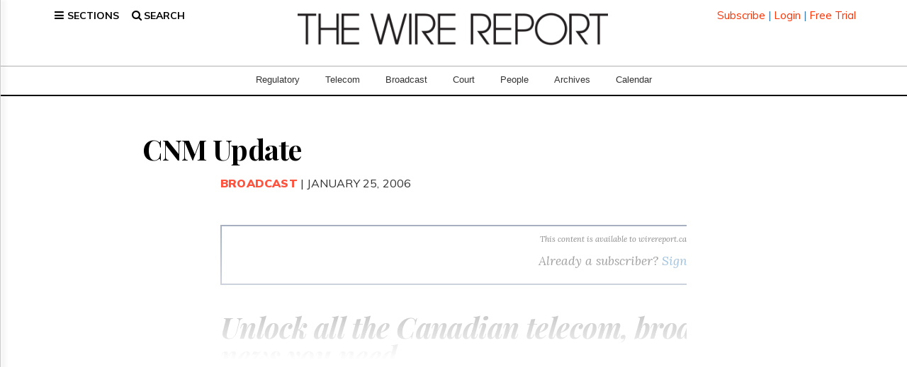

--- FILE ---
content_type: text/html; charset=utf-8
request_url: https://www.google.com/recaptcha/api2/aframe
body_size: 259
content:
<!DOCTYPE HTML><html><head><meta http-equiv="content-type" content="text/html; charset=UTF-8"></head><body><script nonce="wYu7lPHFlQv6txfDelVq3A">/** Anti-fraud and anti-abuse applications only. See google.com/recaptcha */ try{var clients={'sodar':'https://pagead2.googlesyndication.com/pagead/sodar?'};window.addEventListener("message",function(a){try{if(a.source===window.parent){var b=JSON.parse(a.data);var c=clients[b['id']];if(c){var d=document.createElement('img');d.src=c+b['params']+'&rc='+(localStorage.getItem("rc::a")?sessionStorage.getItem("rc::b"):"");window.document.body.appendChild(d);sessionStorage.setItem("rc::e",parseInt(sessionStorage.getItem("rc::e")||0)+1);localStorage.setItem("rc::h",'1768954370381');}}}catch(b){}});window.parent.postMessage("_grecaptcha_ready", "*");}catch(b){}</script></body></html>